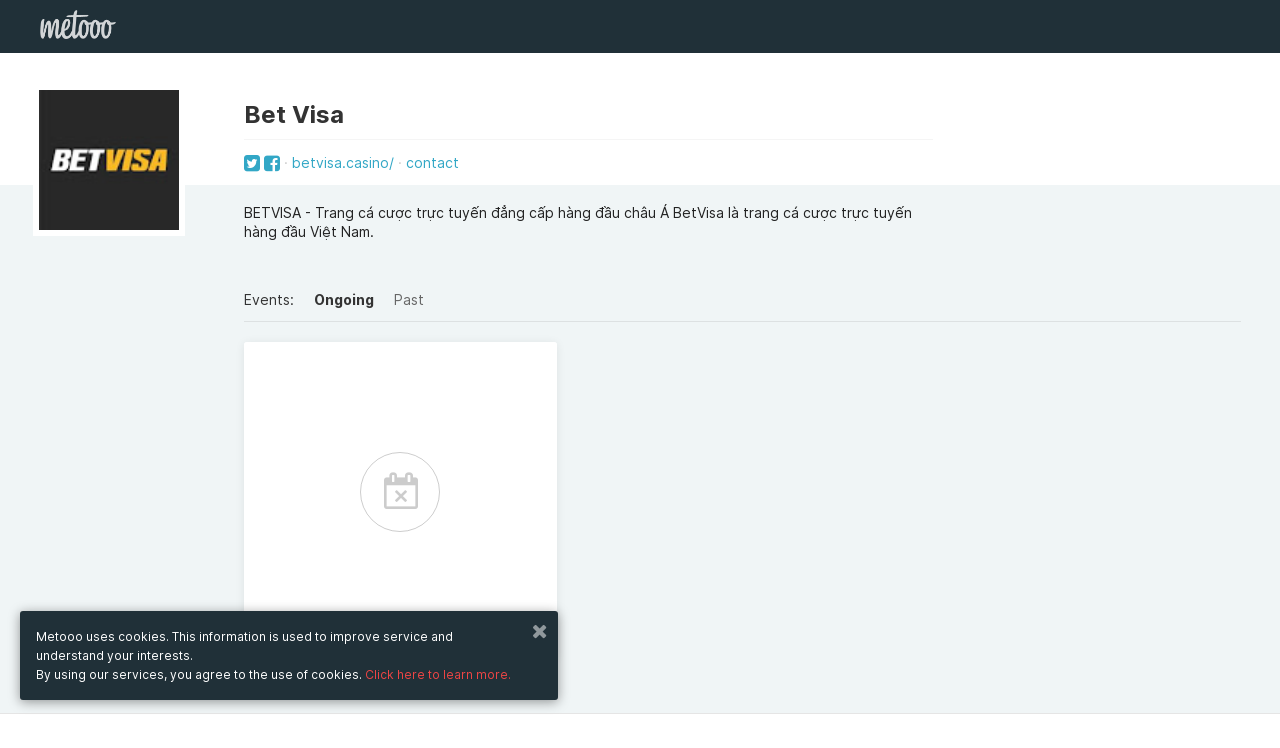

--- FILE ---
content_type: text/html; charset=UTF-8
request_url: https://www.metooo.io/u/betvisacasino
body_size: 23744
content:
<!doctype html>
<html class="no-js" lang="en" data-locale="en">
    <head>
        <meta http-equiv="Content-Type" content="text/html; charset=UTF-8" />
<meta name="Language" content="en" />
<meta name="viewport" content="width=device-width, initial-scale=1.0, maximum-scale=1.0, user-scalable=no" />
<meta property="og:description" content="BETVISA - Trang cá cược trực tuyến đẳng cấp hàng đầu châu Á BetVisa là trang cá cược trực tuyến hàng đầu Việt Nam. " />
<meta property="og:title" content="Bet Visa's events" />
<meta property="og:image" content="https://lh3.googleusercontent.com/a-/AFdZucpThYR76_akKcZzdjstllO1siZbIDkuRZzHSVqv=s96-c" />
<meta property="fb:app_id" content="1052647758229921" />        <title>Bet Visa's events</title>        <link href="https://maxcdn.bootstrapcdn.com/font-awesome/4.6.3/css/font-awesome.min.css" rel="stylesheet" type="text/css" />
<link href="/assets/build/common.min.css?01211" rel="stylesheet" type="text/css" />                    <script>
            (function (i, s, o, g, r, a, m) {
                i['GoogleAnalyticsObject'] = r;
                i[r] = i[r] || function () {
                    (i[r].q = i[r].q || []).push(arguments)
                }, i[r].l = 1 * new Date();
                a = s.createElement(o),
                        m = s.getElementsByTagName(o)[0];
                a.async = 1;
                a.src = g;
                m.parentNode.insertBefore(a, m)
            })(window, document, 'script', '//www.google-analytics.com/analytics.js', 'ga');
            ga('create', 'UA-9474931-8', 'auto');
            ga('send', 'pageview');
        </script>
            <!-- Facebook Pixel Code -->
<script>
!function(f,b,e,v,n,t,s)
{if(f.fbq)return;n=f.fbq=function(){n.callMethod?
n.callMethod.apply(n,arguments):n.queue.push(arguments)};
if(!f._fbq)f._fbq=n;n.push=n;n.loaded=!0;n.version='2.0';
n.queue=[];t=b.createElement(e);t.async=!0;
t.src=v;s=b.getElementsByTagName(e)[0];
s.parentNode.insertBefore(t,s)}(window, document,'script',
'https://connect.facebook.net/en_US/fbevents.js');
fbq('init', '1156023994535312');
fbq('track', 'PageView');
</script>
<noscript><img height="1" width="1" style="display:none"
src="https://www.facebook.com/tr?id=1156023994535312&ev=PageView&noscript=1"
/></noscript>
<!-- End Facebook Pixel Code -->        <link id="favicon" rel="shortcut icon" href="https://s3-eu-west-1.amazonaws.com/cdn.metooo.it/static/img/favicon-32.png" sizes="16x16 32x32 48x48" type="image/png" />
            </head>
    <body class="dash" id="">
        <div class="page-wrap">
        <header class="create" style="top:0;">
    <div class="row">
        <div class="large-12 columns">
                            <nav class="navbar">
                    <ul class="title"> 
                        <li class="name"> 
                            <a href="/" class="logo"></a>  
                        </li>
                    </ul> 
                                    </nav>
                    </div>
    </div>
</header>         <section class="userinfo relative">
    <div class="row">
        <div class="large-2 small-12 columns">
            <div class="cropimage">
                <img src="https://lh3.googleusercontent.com/a-/AFdZucpThYR76_akKcZzdjstllO1siZbIDkuRZzHSVqv=s96-c">
            </div>
        </div>
        <div class="large-7 small-12 end columns">
            <div class="title_links">
                <h2>Bet Visa                                                                                                        </h2>
                <span class="links">
                    <a class="sl_link" href="https://twitter.com/betvisacasino" target="_blank"><i class="fa fa-twitter-square fa-lg"></i></a>                    <a class="sl_link" href="https://facebook.com/Betvisacasino-107089822065043" target="_blank"><i class="fa fa-facebook-square fa-lg"></i></a>                    <a  data-tooltip title="https://betvisa.casino/" target="_blank" href="https://betvisa.casino/" rel="nofollow">betvisa.casino/</a>                    <a href="javascript:;"  data-reveal-id="contactModal">contact</a>
                </span>
            </div>
            <h3 class="bio">BETVISA - Trang cá cược trực tuyến đẳng cấp hàng đầu châu Á BetVisa là trang cá cược trực tuyến hàng đầu Việt Nam. </h3>        </div>
    </div>
</section>
<section class="dashboard color-2" id="showcase">
        <div class="row">
        <div id="view" class="large-10 large-offset-2 columns">
            <nav>
                <ul class="filters">
                    <li>Events:</li>
                    <li><a href="#" class="filter active" data-filter="present">Ongoing</a></li>
                    <li><a href="#" class="filter" data-filter="past">Past</a></li>
                </ul>
            </nav>
        </div>
    </div> 
    <div class="row explore">
        <div class="container large-offset-2" id="flyers_container" data-id="62c447a0d0ba621e98f398b3">
                <div class="mix large-4 medium-6 small-12 columns">
        <div class="panel">
            <div class="empty">
                <span>No events</span>
            </div>
        </div>
    </div>
        </div>
    </div>
    </section>
<div id="contactModal" class="reveal-modal medium" data-reveal aria-hidden="true" role="dialog">
    <div class="box-white-transp">
        <div class="left-banner pattern">
            <hr class="space">
            <hr class="space">
        </div>
        <div class="right-cont">
            <div class="row">
                <div class="large-12 columns">
                    <h3 class="xl lgt b line text-left">Contact</h3>
                    <form id="contact_form">
                        <input type="hidden" name="contact[user]" value="62c447a0d0ba621e98f398b3" />
                                                                            <label>Name</label>
                            <input type="text" name="contact[name]" placeholder="Name">
                            <label>Email address</label>
                            <input type="text" name="contact[email]" placeholder="me@example.com">
                                                <label>Message</label>
                        <textarea placeholder="Message" name="contact[body]"></textarea>
                        <button type="submit" class="button">send</button>
                        <div id="contact_response"></div>
                    </form>
                </div>
            </div>
        </div>
    </div>
    <a class="close-reveal-modal" aria-label="Chiudi"><i class="fa fa-times"></i></a>
</div>        </div>
        <footer class="new multicolumns pdn-tp-60 pdn-btm-0">
    <div class="row">
        <div class="medium-2 columns">
            <ul class="vertical">
                <li><strong class="txt-color-1">Metooo</strong></li>
                <li><a href="/pages/feat">How it works</a></li>
                <li><a href="/pages/create">Create your page</a></li>
                <li><a href="/pages/invite">Invite your contacts</a></li>
                <li><a href="/pages/sell">Sell your tickets</a></li>
                <li><a href="/pages/wall">Engage your guests</a></li>
            </ul>
        </div>
        <div class="medium-2 columns">
            <ul class="vertical">
                <li><strong class="txt-color-1">Use Metooo for</strong></li>
                <li><a href="/pages/fiere">Fairs and Business Events</a></li>
                <li><a href="/pages/conferenze">Conferences and Congresses</a></li>
                <li><a href="/pages/workshop">Workshop and Training Courses</a></li>
                <li><a href="/pages/cultura">Cultural Events</a></li>
                <li><a href="/pages/mostre">Showings and Exhibitions</a></li>
                <li><a href="/pages/intrattenimento">Entertainment</a></li>
                <li><a href="/pages/festival">Festivals and Concerts</a></li>
                <li><a href="/pages/noprofit">Non-profit Events</a></li>
                <li><a href="/pages/crowdfunding">Crowdfunding</a></li>
                <li><a href="/pages/sport">Sport Events</a></li>
            </ul>	
        </div>
        <div class="medium-2 columns">
            <ul class="vertical">
                <li><strong class="txt-color-1">Resources</strong></li>
                <li><a target="_blank" href="http://blog.metooo.it">Blog</a></li>
                <li>
                                            <a href="/cdn-cgi/l/email-protection#d7bfb2bba797bab2a3b8b8b8f9beb8">Help</a>
                                    </li>
                <li><a href="/presskit">Press Kit</a></li>
                <li><a href="/search">Explore events</a></li>
                <li><a href="/pages/privacy">Privacy Policy</a></li>
                <li><a href="/tos">Tos</a></li>
                <li><a href="/gdpr">GDPR</a></li>
            </ul>
        </div>
        <div class="right medium-4 columns">
            <ul class="social">
                <li><a href="https://facebook.com/wemetooo" target="_blank"><i class="fa fa-facebook"></i></a></li>                <li><a href="https://twitter.com/wemetooo" target="_blank"><i class="fa fa-twitter"></i></a></li>                <li><a href="https://instagram.com/wemetooo" target="_blank"><i class="fa fa-instagram"></i></a></li>                <li><a href="https://www.youtube.com/channel/UCQv6oxTkYcK4Cr9GAwdElIw" target="_blank"><i class="fa fa-youtube"></i></a></li>            </ul>
        </div>
        <hr class="space">
        <hr class="space">
        <hr class="space">
    </div>
    <div class="bg-color-2 pdn-tp-20 pdn-btm-20">
        <div class="row">
            <div class="columns medium-6">
                <hr class="space">
                <ul class="vertical">
                    <li><span class="txt-color-1">© Copyright 2013-2020 Metooo s.r.l.<br>P.Iva 07426331216</span></li>
                </ul>
            </div>
                <div class="right medium-3 medium-offset-3 columns">
        <label>Change country</label>
        <select data-geo>
            <option value="https://www.metooo.it/u/betvisacasino" >Italia</option>
            <option value="https://www.metooo.es/u/betvisacasino" >Spagna</option>
            <option value="https://www.metooo.co.uk/u/betvisacasino" >UK</option>
            <option value="https://www.metooo.com/u/betvisacasino" >USA</option>
            <option value="https://www.metooo.io/u/betvisacasino" selected>Global</option>
        </select>
    </div>
        </div>
    </div>
</footer>
            <div id="myModal" class="reveal-modal small" data-reveal>
        <div class="auth_dialog">
            <a class="close-reveal-modal"><i class="fa fa-times"></i></a>
                        <div id="recover" class="box-white-transp" data-panel-group="auth">
        <h4>Recover password</h4>
        <form id="recover_form" method="post">
            <label for="recover-email">
                <input id="recover-email" type="text" name="me[credential][email]" placeholder="your email address" />
            </label>
            <button class="block" type="submit">send</button>
        </form>
        <a href="javascript:;" data-panel-trigger data-panel-trigger-target="#login">
            <span class="small center underlined bluetext block">have an account? log in <i class="fa fa-arrow-right"></i></span>
        </a>
        <p class="feedback">If the email address you entered is the one you registered with, we will shortly send you an email with all the information to reset your password.</p>
    </div>
    <div id="login" class="box-white-transp" data-panel-group="auth">
        <h4>Log in</h4>
        <span id="login_error">
                    </span>
        <form id="login_form" method="post" action="/auth/login">
                        <label for="login-email">
                <input id="login-email" type="email" name="user[credential][email]" placeholder="your email address" />
            </label>
            <label for="login-password">
                <input id="login-password" type="password" name="user[credential][password]" placeholder="your password" />
            </label>
            <button class="block">log in</button>
        </form>
        <a href="javascript:;" data-panel-trigger data-panel-trigger-target="#recover">
            <span class="small center underlined bluetext block">password lost? recover <i class="fa fa-arrow-right"></i></span>
        </a>
                    </div>        </div>    
    </div>
            <div class="privacybottombar">
        <div class="col-c">
            <a class="close_privacy_bottom_bar" href="javascript:;"><i class="fa fa-times"></i></a>
            <p>Metooo uses cookies. This information is used to improve service and understand your interests.<br/>By using our services, you agree to the use of  cookies. <a href="/pages/privacy#13" data-offset="85">Click here to learn more.</a></p>
        </div>
    </div>
        <script data-cfasync="false" src="/cdn-cgi/scripts/5c5dd728/cloudflare-static/email-decode.min.js"></script><script type="text/javascript" src="/assets/build/common.min.js?01211"></script>
<script type="text/javascript" src="/assets/core/js/applications/public_dashboard.js?01211"></script>        <script type="text/javascript">
    I18n.registerMessages({"#":"#","%d minuti":"%d minutes","%s%d%s biglietti":"%s%d%s tickets","%s%d%s eventi nel gruppo":"%s%d%s events in the group","%s%d%s evento nel gruppo":"%s%d%s event in the group","%sArricchisci%s il tuo evento.<br\/>Aggiungi tutte le info che vuoi: inserisci una descrizione, un programma, una galleria di immagini, un video":"%sBuild up%s your event.<br\/>Add as many widgets as you want.","%sha iniziato a seguirti":"%sis now a follower","%sha pubblicato un contenuto sul wall":"%s published content on the wall","%sha pubblicato un evento":"%spublished an event","%ssi \u00e8 disiscritto dalle tue liste":"%sunsubscribed from your contact lists","%ssi \u00e8 iscritto ad una lista d'attesa":"%ssubscribed to a waiting list","%sti ha inviato un messaggio":"%ssent you a message","+ iva":"+ vat","404, pagina non trovata":"404, page not found","A breve riceverai un email con la fattura della tua sottoscrizione. Da quel momento il periodo di prova sar\u00e0 terminato e potrai utilizzare i tuoi inviti mensili.":"Soon you will receive an email with the invoice of your subscription. From that moment the trial period will be over and you can use your monthly invitations.","A pagamento":"Priced Ticket","A piedi":"On foot","Abilita conferma email":"Enable email confirmation","Abilita la lista d'attesa":"Enable waiting list","Abilita wall":"Enable Wall","Accedi":"Log in","Accedi a Zoom e associa un meeting":"Connect to Zoom and link a meeting","Accedi con":"Log in with","Acconsenti alla ricezione di comunicazioni di marketing da %s.":"Consent to receive marketing communications from %s.","Account Paypal":"Paypal Account","Account Stripe":"Stripe Account","Aggancia":"Bind","Aggiorna":"Update","Aggiorna dati di fatturazione":"Update billing information","Aggiorna i dati della carta":"Update credit card information","Aggiungi":"Add","Aggiungi biglietto":"Add a ticket","Aggiungi codice sconto":"Add a discount code","Aggiungi collaboratore":"Add co-worker","Aggiungi contenuto":"Add content","Aggiungi foto":"Add a picture","Aggiungi logo (opzionale)":"Upload logo (optional)","Aggiungi modulo d'ordine":"Add an order form","Aggiungi nuova voce":"Add new entry","Aggiungi organizzatore":"Add an organizer","Aggiungi profilo fatturazione":"Add billing profile","Aggiungi tassa":"Add tax","Aggiungi un'altra opzione":"Add another option","Aggiungi una descrizione del tuo evento.":"Add a description of your event.","Aggiungi uno o pi&ugrave; tag (gig, the killers)":"Add one or more tags (gig, the killers)","Ago":"Aug","Agosto":"August","Al":"to","Al completamento di un ordine, inserisci i partecipanti in una lista contatti:":"Upon order completion, add attendees to a contact list:","Al momento non ci sono contenuti da visualizzare.":"No contents to show at the moment.","Aliquota":"Tax Rate","Altri eventi":"Other events","Altri form":"Other forms","Anno":"Year","Annulla":"Cancel","Annulla biglietto":"Cancel ticket","Annullerai la tua sottoscrizione":"You are deleting your subscription","Aperto":"Opened","Approva":"Approve","Approva ordine":"Approve order","Approvato":"Approved","Apr":"Apr","Aprile":"April","Associa":"Bind","Associa profilo":"Bind profile","Associa un profilo di fatturazione":"Choose an invoice profile","Attenzione, questo evento \u00e8 privato!":"Private event","Azienda":"Company","Azioni":"Actions","Bacheca":"Dashboard","Badge":"Badge","Benvenuto su Metooo":"Welcome to Metooo","Biglietti":"Tickets","Biglietti creati":"Tickets","Biglietti esauriti":"Sold out","Biglietti venduti":"Sold tickets","Biglietto":"Ticket","Biglietto visibile":"Ticket visibility","Bordo del logo":"Logo border","Bozza":"Draft","Bozze":"Drafts","Buon lavoro con %s":"Wish you the best with %s","C.A.P.":"Zip Code","CERCA":"SEARCH","CONDIVIDI":"SHARE","Cambia":"Change","Cambia Stile":"Change Style","Cambia URL":"Change url","Cambia paese":"Change country","Campo obbligatorio.":"Required field.","Cancella":"Remove","Cancella sottoscrizione":"Cancel subscription","Cancellato":"Cancelled","Cancellazione ordine":"Cancel order","Cannot determine address at this location.":"Address not found","Carica altre immagini.":"Load more images.","Carica altri ordini":"Load more orders","Carica altri webinar":"Load more","Carica logo":"Upload logo","Carica meeting Zoom":"Load Zoom meetings","Carta di credito":"Credit Card","Carta rifiutata":"Card declined","Casella di testo":"Text field","Categoria":"Category","Categorie di eventi":"Event categories","Cerca":"Search","Cerca altri eventi":"Search more events","Cerca amici":"Find friends","Cerca contatti":"Search contacts","Cerca evento":"Search events","Cerca immagini su %s":"Search images on %s","Cerca invitati":"Search invitations","Cerca...":"Search...","Check-in":"Check-in","Chi pu\u00f2 vedere questo evento?":"Who can see this event?","Chiudi":"Close","Chiudi Wall":"Close Wall","Ciao! Sei stato invitato all'evento %s":"Hi! You've been invited to attend %s","Citt\u00e0":"City","Clicca qui":"Click here","Clicca qui per accedere al meeting":"Click here to attend the meeting","Clicca qui per annullare l'operazione":"Click here to cancel","Clicca su \"Add to ZOOM\" ed avrai terminato la connessione di Metooo a Zoom.<br>Potrai immediatamente gestire da Metooo i tuoi meeting online su Zoom.":"Click on \"Add to Zoom\" and you will have finished connecting Metooo to Zoom.<br>Immediately manage your online meetings on Zoom from Metooo.","Cliccando sul pulsante \"Continua\" verrai indirizzato sul sito di Paypal per completare l'autorizzazione":"By clicking on the \"Continue\" button you'll be redirected to the Paypal site to complete the authorization process.","Click":"Click","Code":"Code","Codice":"Code","Codice destinatario":"Destination code","Codice promozionale":"Promo code","Codice sconto":"Discount code","Codice transazione %s":"%s transaction code","Cognome":"Surname","Collaboratori":"Co-workers","Collegati a %s":"Create an account or sign in on %s","Come funziona":"How it works","Commissioni":"Fees","Commissioni %s":"%s's fees","Completa la creazione del tuo evento":"Complete the creation of your event","Componi il tuo modulo d'ordine":"Compose your order form","Composto":"Compound","Con Metooo \u00e8 semplice promuovere il tuo evento! Accedendo al tuo account di Facebook, puoi esportarlo e invitare i tuoi amici con pochissimi click.":"Metooo makes it easy to promote your event. By logging into your Facebook account, you can easily export it and invite your friends.","Con i badge puoi fare questo, questo e quest'altro. Ma puoi sbloccarli solo passando a metooo Pro. Che aspetti?":"With Metooo you can create personalized badges for your guests, with your own graphics and the information you want. You can unlock the function by switching to Metooo PRO. What are you waiting for?","Con mezzi pubblici":"Public transport","Condividi con gli amici":"Share your event","Conferenze e Congressi":"Conferences and Congresses","Conferma":"Confirm","Conferma di accettare i <a href=\"%s\" target=\"_blank\">termini di servizio<\/a> e l'<a href=\"%s\" target=\"_blank\">informativa sulla privacy<\/a> di %s":"By signing up, you agree to the <a href=\"%s\" target=\"_blank\">terms of service<\/a> and the <a href=\"%s\" target=\"_blank\">privacy policy<\/a> of %s","Conferma indirizzo email":"Confirm email address","Conferma password":"Recovery password","Connect with Paypal":"Connect with Paypal","Connect with Stripe":"Connect with Stripe","Connessione a Zoom riuscita!":"Connection to Zoom successful!","Connetti Zoom a Metooo":"Connect Zoom to Metooo","Connetti almeno uno tra Paypal e Stripe":"Connect at least one","Consenti agli acquirenti di intestare i biglietti alla stessa persona":"Allow attendees to use the same data for each order","Contatta l'organizzatore":"Contact the organizer","Contatti":"Contacts","Contatti aggiunti":"Added contacts","Contatti rimossi":"Unsubscribers","Continua":"Continue","Controlla che sia tutto a posto.":"Check that everything is OK","Controlla il prezzo del biglietto.":"Check the ticket price.","Controlla la quantit\u00e0 del biglietto.":"Check the ticket availability.","Controlla questo campo.":"Check this field","Copia":"Copy","Copia in":"Copy in","Crea il tuo evento.":"Plan your event now. It\u2019s free.","Crea la tua pagina":"Create your page","Crea meeting":"Create meeting","Crea un modulo d'ordine":"Create an order form","Crea un nuovo gruppo":"Create a new group","Crea una lista":"Create a contact list","Crea, Promuovi e Gestisci i tuoi eventi con %s":"Build, Share and Boost your Events with %s","Creato con %s%s%s da:":"Made with %s%s%s by:","Creato il":"Created on","Crowdfunding":"Crowdfunding","Cultura":"Cultural Events","D'ora in poi non riceverai pi\u00f9 comunicazioni dall'utente %s":"From now on you will not receive communications from the user %s","DATA":"DATE","DOWNLOAD":"DOWNLOAD","Dai un nome al modulo d'ordine":"Give a name to the order form","Dai un sottotitolo al tuo evento":"Enter your event subtitle","Dai un sottotitolo al tuo gruppo":"Enter the subtitle of the group","Dal":"from","Data":"Date","Data di inizio":"Start date","Data di scadenza":"Expiration date","Dati Partecipante":"Attendee data","Dati anagrafici":"Personal data","Dati di fatturazione":"Invoice data","Dati fatturazione":"Billing information","Dati ordine %s di %s":"Order data %s of %s","Dato non disponibile":"Data not available","Decidi il tempo che il partecipante ha a disposizione per completare l'ordine":"Decide on the time the participant has available to complete the order","Definisci il formato per la numerazione delle fatture.":"Invoice number format","Definisci il formato per la numerazione delle note di credito.":"Credit note number format","Descrizione":"Description","Deseleziona le date":"Deselect date","Deseleziona tutti":"Unselect all","Desideri non ricevere pi\u00f9 comunicazioni da quest'utente?":"Do you want to stop receiving communications from this user?","Dettaglio ordine":"Order detail","Dic":"Dec","Dicembre":"December","Dimensioni":"Size","Dimensioni consigliate 720x200 px":"Reccomended size 720x200 px","Directory eventi locali":"Local events directory","Disabilitato":"Disabilitato","Disiscriviti":"Unsubscribe","Disiscrizione avvenuta con successo":"The unsubscribe process has been completed successfully","Disiscrizioni":"Unsubscribers","Dissocia":"Unbind","Do":"Su","Dom":"Sun","Domenica":"Sunday","Donazione":"Donation","Dove":"Where","Download fattura":"Download invoice","Duplica":"Duplicate","Durante il periodo di prova gli inviti mensili disponibili sono %d. Vuoi usare subito i %s inviti mensili inclusi in %s? Termina adesso il periodo di prova e potrai usarli immediatamente.":"During the trial period the monthly invitations available are %d. Do you want to use immediately the %s monthly invitations included in %s? End the trial period now and you can use them immediately","Ehi, non hai ancora nessuna lista!":"No contact lists","Ehi, questo \u00e8 il link al tuo":"This is your event's link on facebook","Elimina":"Delete","Elimina account":"Erase account","Elimina indirizzo":"Remove address","Elimina invito":"Delete invitation","Eliminati":"Cancelled","Eliminato":"Deleted","Eliminazione account":"Account cancellation","Email":"E-Mail","Email di conferma ordine":"Order confirmation email","Email o password errata. Prova di nuovo.":"Wrong email or password. Try again.","Embed":"Embed","Emetti fattura":"Issue an invoice","Emissione automatica":"Automatic emission","Errore.":"Error.","Esempio : &#123;&#123;number&#125;&#125;\/&#123;&#123;year&#125;&#125;":"Example: &#123;&#123;number&#125;&#125;\/&#123;&#123;year&#125;&#125;","Esempio : IVA":"Example: VAT","Esito":"Result","Esplora eventi":"Explore events","Esporta":"Export","Esporta su Facebook":"Export on Facebook","Eventi":"Events","Eventi a %s":"Events in %s","Eventi completati":"Past events","Eventi creati":"Your events on Metooo","Eventi in %s":"Events in %s","Eventi in %s a %s":"Events in %s in %s","Eventi in corso":"Ongoing events","Evento":"Event","Evento concluso":"Ended event","FANTASTICO!":"GREAT!","FATTO!":"DONE!","Facebook Pixel Id":"Facebook Pixel Id","Fattura":"Invoice","Fatturazione":"Billing","Fatturazione attendee":"Guest invoicing","Fatturazione elettronica":"Electronic invoice","Feb":"Feb","Febbraio":"February","Festival e Concerti":"Festivals and Concerts","Fiere e Business":"Fairs and Business Events","Filtro dell'immagine di sfondo":"Background overlay","Fine":"End","Fine vendita":"Ticket sales end","Finito!":"Finished!","Forma":"Frame","Formato numerazione delle fatture":"Number type of invoices","Formato numerazione delle note di credito":"Number type of credit notes","Formato ora":"Time format","Galleria di immagini":"Image gallery","Gateway pagamento":"Payment gateway","Gen":"Jan","Gennaio":"January","Gi":"Th","Gio":"Thu","Gioved&#236":"Thursday","Giu":"Jun","Giugno":"June","Gli eventi di %s":"%s's events","Gli eventi di questo organizzatore non sono visibili pubblicamente.":"This organizer's events are not publicly visible.","Gli eventi privati non saranno mai visualizzati":"Private events will never be displayed","Gratis":"Free","Gratuito":"Free","Gruppi di eventi":"Event groups","Guarda alcuni %seventi%s in corso. Per una ricerca avanzata scarica l'app Metooo FAN per %s e %s":"Take a tour on some ongoing %sevents%s. Search all the events with the app Metooo FAN for %s and %s","Guarda alcuni degli %seventi%s in corso.":"Look at some of our ongoing %sevents%s","Hai eliminato l'evento:":"You removed event:","Hai raggiunto il limite mensile %s di inviti":"You reached the monthly limit of %s invitations","Hai raggiunto il limite mensile di inviti.":"You reached your invitation monthly limit","Ho pubblicato un nuovo evento!":"I published a new event!","I biglietti sono esauriti, ma puoi provare ad iscriverti alla lista d'attesa.":"Tickets are sold out, but you can try to subscribe to the waiting list.","I campi contrassegnati con":"Fields with","I migliori scelti dal team.":"The best events, chosen by the team.","I prossimi eventi in %s":"Upcoming events in %s","I tuoi ticket":"Your tickets","ID ordine":"Order ID","IN PRIMO PIANO":"FEATURED","INIZIA ORA":"LET'S START","INTERVALLO":"INTERVAL","INVIA MAIL":"SEND EMAIL","INVITA I TUOI AMICI":"INVITE YOUR FRIENDS","Il":"On","Il login con %s non \u00e8 andato a buon fine. Probabilmente a causa di impostazioni della privacy troppo restrittve. Riprova con un altro account.":"Login with %s failed. Please retry with another account.","Il nostro sito web utilizza cookies per fornire il Servizio. Queste informazioni servono per migliorare il Servizio e comprendere i tuoi interessi.<br\/>Usando il nostro sito web, tu accetti l'utilizzo dei cookies.":"Metooo uses cookies. This information is used to improve service and understand your interests.<br\/>By using our services, you agree to the use of  cookies.","Il prezzo si intende %stasse%s escluse.":"%sTaxes%s excluded.","Il prezzo si intende %stasse%s incluse.":"%sTaxes%s included.","Il rimborso non \u00e8 andato a buon fine. Controlla di avere sufficiente credito o di non aver gi\u00e0 provveduto al rimborso dal sito di %s.":"Refund was not successful. Please check you have enough credit or have already refunded the ticket from %s's site.","Il titolo del gruppo \u00e8 obbligatorio":"The group title is mandatory","Il tuo account non pu\u00f2 essere eliminato autonomamente. %sContattaci%s":"Your account can not be deleted by yourself. %sAsk us%s","Il tuo account \u00e8 in attesa di attivazione":"Welcome to the new Beta! Thank you for your interest, in a few days you will get the green light! We can't wait to hear your feedback!","Il tuo evento non \u00e8 pi\u00f9 pubblicato!":"Your event is no longer published!","Il tuo evento non \u00e8 pubblicato":"Your event is not published.","Il tuo evento \u00e8 pubblicato":"Your event is published.","Il tuo invito \u00e8 stato inviato":"Your invitation is on the way","Il tuo invito \u00e8 stato parzialmente inviato":"Your invitations have been partially sent","Il tuo modulo d'ordine \u00e8 vuoto":"Order form is empty","Il tuo profilo":"Your profile","Il valore non corrisponde.":"Data is incorrect","Il wall dell'evento \u00e8 privato":"event wall is private","Il wall permette ai partecipanti del tuo evento di scrivere un commento o pubblicare foto.":"The event Wall is the place where you or your attendees can write comments or publish photos.","Illimitati biglietti gratuiti e inviti, White label, Statistiche":"Invoicing, groups of events, waiting lists","Immagine":"Imagine","Immagine casuale":"Random image","Immagine copertina":"Image cover","Imponibile":"Taxable income","Importa":"Import","Importa da %s":"Import from %s","Importa i contatti da Mailchimp":"Import contacts from Mailchimp","Importa i tuoi eventi di Facebook":"Import your Facebook events","Importato da %s":"Imported from %s","Importazione evento":"Event migration","Importazione evento avvenuta con successo":"Event migration successful","Imposta":"Set","Imposta disponibilit\u00e0":"Set availability","Imposta meeting":"Set meeting","Imposta minimo":"Set minimum price","Imposta nuova password":"New password","Imposta opzioni di pagamento":"Bind a billing profile","Imposta prezzo":"Set price","Imposta privacy":"Privacy","Imposta un limite massimo di biglietti acquistabili":"Set a maximum limit on tickets that can be purchased","Impostazioni":"Settings","Impostazioni aggiuntive":"Additional settings","Impostazioni pdf":"Pdf settings","In attesa di approvazione":"Pending approval","In auto":"By car","In bici":"By bike","In fase di acquisto\/registrazione sono richiesti automaticamente Nome, Cognome e Email dei tuoi utenti.<br\/>Se necessiti di raccogliere pi\u00f9 informazioni aggancia un modulo d'ordine a questo biglietto.":"During the purchase \/ registration fase of your attendees, First name , Last name and Email are always automatically prompted.<br\/>If you need to collect more information add an order form to this ticket.","In fase di acquisto\/registrazione sono richiesti automaticamente Nome, Cognome e Email dei tuoi utenti.<br>Se hai bisogno di richiedere pi\u00f9 informazioni ai tuoi utenti, qui puoi creare un modulo d'ordine e scegliere tra varie tipologie di domanda.":"During the purchase \/ registration fase of your attendees, First name , Last name and Email are always automatically prompted.<br>If you need to request more information to your attendees you can create an order form and choose from a variety of questions.","In vendita tra:":"Available in:","Incorpora biglietti sul tuo sito":"Embed tickets on your site","Incorpora gli eventi sul tuo sito":"Embed events on your site","Indica almeno almeno uno tra PEC e Codice Destinatario":"Insert at least one","Indica un'email o seleziona una lista contatti":"Enter an email address or select a contact list","Indicazioni":"Directions","Indietro":"Back","Indirizzo":"Address","Indirizzo email":"Email address","Indirizzo email gi\u00e0 esis... ehi ma aspetta! Io ti conosco!!! Tu sei un utente del \"vecchio\" Metooo! Un' email con l'invito per te era gi\u00e0 in programma!":"Sorry! This email address already exists... If you are a member of the  \"old \" Metooo! An e-mail invitation for you has already been planned!","Indirizzo email gi\u00e0 esistente.":"This email address already exists.","Indirizzo email gi\u00e0 utilizzato":"Email already in use","Info":"Info","Informazioni aggiuntive":"Additonal info","Informazioni incomplete sul biglietto":"Ticket information is incomplete","Informazioni incomplete sul codice sconto":"Discount code information is incomplete","Informazioni sull'evento e sui biglietti":"Find event and ticket information.","Inizia il periodo di prova":"Start the trial period","Inizio":"Start","Inizio vendita":"Ticket sales start","Inoltre avrai la possibilit\u00e0 di interagire con %sil wall%s dell'evento.":"Moreover, you will be able to publish contents on the event %swall%s.","Inserisci almeno {0} caratteri.":"Add {0} characters.","Inserisci codice ticket":"Enter ticket code","Inserisci didascalia":"Add label","Inserisci il titolo del tuo biglietto":"Enter your ticket  title","Inserisci il titolo della domanda":"Enter the title of the question","Inserisci indirizzo email":"Add your email address","Inserisci la data dell'evento":"Edit event date","Inserisci mail":"Add email","Inserisci nome":"Add name","Inserisci solo numeri.":"Add just numbers","Inserisci testo":"Add text","Inserisci testo opzionale":"Add optional text","Inserisci titolo":"Add title","Inserisci un indirizzo email valido.":"Insert a valid email address.","Inserisci un indirizzo web valido.":"Enter a valid web url","Inserisci un numero di carta di credito valido.":"Add a valid credit card","Inserisci un numero valido.":"Add a valid number","Inserisci un suggerimento":"Write a placeholder","Inserisci un valore compreso tra {0} e {1} caratteri.":"Insert  a value between {0} and {1}","Inserisci un valore compreso tra {0} e {1}.":"Insert  a value between {0} and {1}","Inserisci un valore con un&apos;estensione valida.":"Add a file with the right extension.","Inserisci un valore maggiore o uguale a {0}.":"Insert a value greater or equal than {0}.","Inserisci un valore minore o uguale a {0}.":"Insert a value lower or equal than {0}.","Inserisci una breve descrizione (facoltativa)":"Enter a brief description (optional)","Inserisci una data valida (ISO).":"Add a valid date","Inserisci una data valida.":"Add a valid date","Inserisci una descrizione dell'evento":"Enter a description of the event","Intestatario":"Holder","Intrattenimento":"Entertainment","Invia email!":"Send email!","Invio email disabilitato.":"Email invitations have been disabled.","Invita Amici":"Load Facebook friends","Invita collaboratore":"Invite co-worker","Invita i contatti":"Invite your contacts","Invita per email":"Invite by email","Invita!":"Invite!","Invitati":"Invited","Inviti":"Invitations","Iscrivendoti, confermi di accettare i %1$stermini di servizio e l'informativa sulla privacy%2$s di %3$s e acconsenti alla ricezione di comunicazioni di marketing da %3$s.":"By signing up, you agree to %3$s's %1$sterms of service and privacy policy%2$s and consent to receive marketing communications from %3$s.","Iscriviti":"Subscribe","Iscriviti a Metooo. \u00c8 gratis, \u00e8 efficace, \u00e8 semplice da usare":"Sign up on Metooo. It's free, it's effective, it's simple to use.","Iscriviti alla lista d'attesa":"Subscribe to the waiting list","Iscrizione completata":"Registration completed","L'abbonamento a Metooo pu\u00f2 essere disdetto in qualsiasi momento, senza costi aggiuntivi.":"The subscription to Metooo can be canceled at any time, without additional costs.","L'email dell'event planner":"Event planner email","L'indirizzo non \u00e8 stato riconosciuto, prova a reinserirlo.":"The event address has not been recognized, try to write it again.","LISTE":"CONTACTS","La conferma di questo ordine verr\u00e0 inviata all'indirizzo email che indicherai di seguito. Assicurati di scriverlo correttamente.":"Order confirmation will be sent to the email address you enter below. Make sure to write it correctly.","La conferma verr\u00e0 inviata all'indirizzo email che indicherai di seguito. Assicurati di scriverlo correttamente.":"Email confirmation will be sent to the email address you enter below. Make sure to write it correctly.","La data di inizio meeting sar\u00e0 uguale alla data di inizio dell'evento:":"Meeting start date will be the same as the event start date:","La lista \u00e8 vuota":"The list is empty","La pagina non \u00e8 stata ancora salvata, inserisci titolo e date dell'evento.":"Page has not been saved yet. Enter event title and dates.","La pagina si salva automaticamente all'inserimento del titolo":"The page is automatically saved when the title is added","La pagina si salva automaticamente all'inserimento del titolo e della data":"Remember to fill event's title and date","La tua email":"Your email","La tua password \u00e8 stata salvata con successo":"Password saved","La tua sottoscrizione rester\u00e0 valida fino al %s.":"Your subscription expires on %s.","La tua sottoscrizione scade il %s e sar\u00e0 rinnovata automaticamente.":"Your subscription expires on %s and will be renewed automatically.","La tua sottoscrizione \u00e8 stata annullata e rester\u00e0 valida fino al %s.":"Your subscription has been canceled and will remain valid until %s.","Lascia vuoto per auto-generarla":"Leave blank to autogenerate","Le liste d'attesa ti permettono di fare questo, questo e quest'altro. Ma puoi sbloccarle solo passando a metooo Pro. Che aspetti?":"Waiting lists allow you to manage reservations in a selective way and even sell overbooked. You can unlock them by switching to Metooo PRO. What are you waiting for?","Le tue sottoscrizioni":"Your subscriptions","Letti":"Read","Limita gli acquisti per email":"Limit purchases by email","Limita gli ordini ad un unica tipologia di ticket":"Limit orders to a single ticket kind","Limite raggiunto per questo indirizzo email.":"Limit reached for this email address.","Lista d'attesa":"Waiting list","Lista eliminata.":"Contact list removed","Lista inviti":"Invitations list","Lista meeting":"Meeting list","Lista partecipanti":"Attendees","Lista ticket":"Ticket list","Liste Contatti":"Contact lists","Liste contatti":"Contact lists","Localit\u00e0":"Locality","Logo fattura":"Invoice Logo","Lu":"Mo","Lug":"Jul","Luglio":"July","Lun":"Mon","Luned&#236":"Monday","Luogo":"Location","MODIFICA INFO EVENTO":"EDIT EVENT INFO","MOSTRA FILTRI":"SHOW FILTER","Ma":"Tu","Mag":"May","Maggio":"May","Mar":"Mar","Marted&#236":"Tuesday","Marzo":"March","Me":"We","Meeting collegato":"Linked meeting","Meeting password":"Meeting password","Men\u00f9 a discesa":"Dropdown","Mer":"Wed","Merchandise":"Merchandise","Merchandising":"Merchandising","Mercoled&#236":"Wednesday","Messaggio":"Message","Messaggio di conferma ordine":"Order confirmation message","Metodo di pagamento":"Payment method","Metooo - Crea, gestisci, pubblica e racconta il tuo evento":"Metooo - Build, Boost, Sell Tickets and Manage all around your event like a PRO","Metooo offre agli oganizzatori di eventi anche la soluzione Pro":"Metooo is also available as PRO plan","Mittente":"Sender","Modifica":"Edit","Modifica account":"Change account","Modifica dati":"Edit","Modifica dati fattura":"Update invoice data","Modifica fattura":"Edit invoice","Modifica info Evento":"Event Options","Modifica numero":"Change overall number","Modifica numero nell'anno":"Change number in year","Modifica organizzatore":"Edit organization","Moduli d'ordine":"Order forms","Modulo d'ordine":"Order form","Modulo d'ordine attuale":"Current order form","Modulo d'ordine eliminato.":"Order form succesfully deleted.","Mostra gli eventi nella pagina del tuo profilo personale":"Show events in your personal profile page","Mostra gli eventi nella pagina dell'organizzatore":"Show events in the organizer's page","Mostra il numero del biglietto":"Show ticket number","Mostra prezzi senza tasse":"Show prices tax excluded","Mostre e rassegne":"Showings and Exhibitions","Motivazione":"Reason","NASCONDI FILTRI":"HIDE FILTER","NUMERO":"NUMBER","Nazione":"Country","Nessun evento da importare.":"No events to import.","Nessun limite":"No limit","Nessun mittente valido a cui inviare l'invito.":"No valid user to send the invitation to","Nessun risultato":"No results","Nessun risultato.":"No results.","Nessuna lista da importare.":"No list to import.","Nessuna tassa":"No taxes","Nessuno":"None","Newsletter":"Newsletter","No":"No","Nome":"Name","Nome Azienda":"First name and Last name or Company","Nome Evento":"Event name","Nome Organizzatore":"Organizer Name","Nome Tassa":"Tax Name","Nome del ticket":"Ticket name","Nome lista":"List name","Non aperto":"Not opened","Non ci sono eventi":"No events","Non hai indicato il luogo in cui si tiene l'evento":"You did not set the event location","Non inserire pi&ugrave; di {0} caratteri.":"No more than {0} chars.","Non puoi pubblicare questo evento.":"You cannot publish this event.","Non puoi pubblicare un evento senza %sbiglietti validi%s":"You cannot publish an event without %svalid tickets%s","Non puoi rimuovere un profilo di fatturazione legato ad un evento pubblicato.":"You can not remove a billing profile linked to a published event.","Non visualizzato":"Not viewed","Non \u00e8 un evento online?":"Is it a physical event?","Non-profit":"Non-profit Events","Nov":"Nov","Novembre":"November","Numero":"Number","Numero fattura":"Invoice number","Numero nell'anno":"Number in year","Nuova fattura":"New invoice","Nuova lista":"New list","Nuovo evento":"New event","Nuovo gruppo":"New group","Nuovo invito":"New invitation","Nuovo meeting":"New meeting","OGGI":"TODAY","OK":"OK","OPZIONI TICKET":"TICKET OPTIONS","Oggetto":"Subject","Oggi":"Today","Ok":"Ok","Oops! Tu non dovresti essere qui :O":"This page does not exist or is no longer available. Sorry! :O","Ops...c'\u00e8 un problema con l'account Paypal associato a questo evento e abbiamo provveduto ad avvisare l'organizzatore. Riprova pi\u00f9 tardi.":"Ops...there's a problem with the Paypal account associated to this event and we have taken steps to notify the organizer. Please, try again later.","Opzione":"Option","Opzioni":"Options","Opzioni globali":"Global options","Ora l'evento \u00e8 associato al dominio %s":"Your event is now hosted on %s","Ora potrai gestire i tuoi meeting online su Zoom tramite Metooo:":"Now you can manage your online meetings on Zoom through Metooo:","Ora puoi %smandare inviti%s tramite email":"Now you can %sinvite%s people by email","Ora puoi cambiare l'%sindirizzo web%s della tua pagina evento":"Now you can change your %sevent url%s","Ordine":"Order","Ordine completato":"Order completed.","Ordini":"Orders","Organizzatore":"Organizer","Organizzatore eliminato.":"Organizer deleted.","Ott":"Oct","Ottobre":"October","P. IVA":"Tax Identification Number or VAT Number","PEC":"PEC","PIANO":"PLAN","PREZZO":"PRICE","PROCEDI":"CONTINUE","Paga":"Pay","Paga con carta di credito":"Pay with credit card","Pagamento":"Payment","Pagamento offline":"Offline payment","Parteciper\u00f2 a questo evento":"I will attend this event","Passa a %s":"Upgrade to %s","Passa a Metooo Pro":"Upgrade to Metooo PRO","Passa a Pro":"Upgrade to PRO","Password":"Password","Per gli ordini pagati con Paypal potrebbe essere necessario attendere qualche minuto.":"For orders paid through Paypal you may have to wait a few minutes.","Per procedere con il rimborso \u00e8 necessario concedere l'autorizzazione su Paypal":"In order to proceed with the refund you need to grant authorizations on Paypal","Per proseguire ecc. ecc.":"To go on etc. etc.","Per visualizzare i contenuti del wall \u00e8 necessaria la registrazione all'evento.":"Event registration is required to see the wall of this event.","Personalizza il messaggio dell'email che arriver\u00e0 ai partecipanti":"Customize the email message that will arrive to your guests","Piano attuale":"Current plan","Posiziona immagine di sfondo":"Background image position","Posiziona questo codice nel punto in cui vuoi che appaiano gli eventi.":"Copy the code below and paste it into your webpage where you'd like your events to appear.","Potrai scaricare i tuoi ticket dal tuo account o visualizzarli all'interno dell'app %sMetooo Event Fan%s":"You will be able to download your tickets from your account and see them in the %sMetooo Event Fan%s app.","Prec":"Prev","Preview":"Preview","Prezzo":"Price","Prezzo intero":"Full price","Prezzo unitario":"Price","Privacy":"Privacy","Privacy wall":"Wall privacy","Privata":"Private","Procedi":"Continue","Profili fatturazione":"Billing profiles","Profilo":"Profile","Profilo associato":"Binded profile","Profilo di fatturazione":"Invoice profile","Profilo facebook":"Facebook profile","Profilo fatturazione":"Billing Profile","Profilo twitter":"Twitter profile","Proseguendo, confermo di accettare i %1$stermini di servizio e l'informativa sulla privacy%2$s di %3$s.":"By continuing, I acknowledge that I have read and agree with the %3$s %1$sterms of service and privacy policy%2$s.","Prossimi webinar":"Upcoming meetings","Province italiane":"Italian provinces","Provincia":"State \/ Province","Pubblica, visibile a tutti":"Public, everyone can see","Pubblicati":"Published","Pubblicato":"Published","Published":"Published","Publishing...":"Publishing...","Puoi annullare l'abbonamento a %s in qualsiasi momento dalla\u00a0pagina dell'%saccount%s":"It\u2019s possible to cancel the %s subscription at any time from the %saccount%s page","Puoi collegare  in un attimo il tuo account Zoom a Metooo e gestire i tuoi meeting online nel modo pi\u00f9 semplice, efficace e completo:":"You can connect your Zoom account to Metooo, in only two steps, to manage your online meetings in the simplest, most effective and complete way ever:","Puoi legare i tuoi moduli d'ordine ad uno o pi\u00f9 biglietti.":"You can bind your order forms to one or more tickets.","Puoi scegliere se inviare l'email a un singolo utente o ad una lista di persone":"You can choose to send the email to a single user or to a contact list","QUESTA SETTIMANA":"THIS WEEK","QUESTO MESE":"THIS MONTH","Quando":"When","Quantit\u00e0":"Quantity","Quantit\u00e0 acquistabile":"Quantity per order","Quantit\u00e0 disponibile":"Available quantity","Quantit\u00e0: %s%d%s":"Quantity: %s%d%s","Quanto costa":"Pricing","Quanto ricever\u00f2?":"How much will I receive?","Questionario":"Survey","Questo evento si \u00e8 concluso il %s":"This event ended on %s","Questo evento \u00e8 parte dei gruppi":"This event is part of the groups","Questo evento \u00e8 parte del gruppo":"This event is part of the group","Questo mese hai mandato %s inviti":"%s invitations sent this month","Questo organizzatore \u00e8 attualmente associato all'evento.":"This organizer is currently binded to the event.","Questo profilo di fatturazione \u00e8 attualmente associato all'evento.":"This billing profile is currently binded to the event.","Questo ticket non ha ordini e verr\u00e0 eliminato definitivamente. Sei sicuro?":"This ticket has no orders e will be deleted permanently. Are you sure?","Racconta il tuo evento":"Engage your guests","Re-invia fattura":"Re-send invoice","Reason":"Reason","Recupera!":"Recovery password","Regioni italiane":"Italian regions","Registrati":"Register","Registrati!":"Register!","Regola opacit\u00e0":"Adjust opacity","Reset":"Reset","Restano":"Remain","Restano %d di %d inviti fino al %s":"%d of %d invites left until %s","Restano %s biglietti":"%s tickets left","Ricevi la newsletter di %s":"Subscribe to the newsletter of %s","Ricorda di impostare le %sopzioni di pagamento%s":"Remember to bind a %sbilling profile%s","Riepilogo cancellazioni":"Unsubscribers summary","Riepilogo fatture":"Invoices","Riepilogo messaggi":"Your messages","Rimborsa biglietto":"Refund ticket","Rimborsato":"Refunded","Rimborso Paypal":"Paypal refund","Rimuovere l'account?":"Remove the account?","Rimuovi":"Remove","Ripristina":"Recover","Risorse":"Resources","Risposta a scelta multipla":"Multiple choice","Risposta a scelta singola":"Single choice","Risposta aperta":"Open answer","Sa":"Sa","Sab":"Sat","Sabato":"Saturday","Sai che con Metooo puoi anche creare il tuo evento?":"Did you know that by using Metooo you can create your own events?","Salva":"Save","Salva meeting":"Save meeting","Salvato":"Saved","Sapevi che passando a Metooo Pro puoi mandare tutti, ma proprio tutti gli inviti che vuoi?":"Do you need to send more invitations? Switch to Metooo PRO and get 2500 invitations a month! Switch to Metooo PRO now!","Saved":"Saved","Saving...":"Saving","Scarica lista":"Download list","Scegli dal menu a sinistra la tipologia di domanda che vuoi inserire":"Choose from the left menu the type of question you want to add","Scegli il colore del testo":"Select text color","Scegli un modulo d'ordine":"Select an order form","Scegli una lista":"Choose a contact list","Sconto":"Discount","Scopri come organizzare i tuoi eventi con precisione e in meno tempo.":"Learn to plan your events better","Scopri di pi\u00f9":"Read more","Scrivi il titolo del tuo evento":"Enter your event title","Scrivi il titolo del tuo gruppo":"Enter the title of the group","Scrivi qui il nome della tua lista":"Contact list name","Scrivi un commento":"Write a comment","Scrivi una presentazione del tuo evento":"Text","Se abbandoni questa pagina non possiamo pi\u00f9 garantirti la disponibilit\u00e0 dei biglietti selezionati.":"If you close this page, you may not find tickets available anymore.","Se l'indirizzo email inserito corrisponde al tuo account di registrazione, a breve riceverai un'email con tutte le informazioni per il recupero password.":"If the email address you entered is the one you registered with, we will shortly send you an email with all the information to reset your password.","Se non ricevi l'email controlla nella cartella dello spam":"If you do not receive any email please check your spam folder","Se non ricevi l'email controlla nella cartella dello spam, oppure visualizza i tuoi ordini da %squi%s.":"If you do not receive any email please check your spam folder , or view your orders from %shere%s.","Se si dovesse liberare un posto, ti verr\u00e0 inviata un'email con le istruzioni per ottenere il biglietto.":"If a ticket becames available, you will receive an email with instructions to get it.","Se ti fai pagare con %s":"If you get paid with %s","Se ti va, spiagacene il motivo":"If you want, tell us why","Segna come obbligatorio":"Mark as required","Sei un'azienda?":"Are you a company?","Selected":"Selected","Seleziona":"Select","Seleziona il tipo di evento":"Select the type of event","Seleziona tutti":"Select all","Set":"Sep","Settembre":"September","Sgancia":"Unbind","Si":"Yes","Sito web":"Web site","Solo le persone che %sinviti%s e quelle a cui dai il codice di accesso.":"Only the people you %sinvite%s and those to whom you give the access code.","Solo le persone che %sinviti%s.":"Only the people you %sinvite%s.","Sono stati inviati %s inviti perch\u00e8 hai raggiunto il limite mensile %s di inviti":"Only %s invitations have been sent because you reached the monthly limit of %s invitations.","Sottotitolo":"Subtitle","Speakers":"Speakers","Sponsors":"Sponsors","Sport":"Sport Events","Sposta in basso":"Move down","Sposta sopra":"Move up","Stai associando questo profilo di fatturazione a tutti i tuoi eventi":"Do you want to bind this billing profile to all listed events?","Stampa Badge selezionato":"Print selected badge","Stampa tutti i Badge":"Print all the badges","Stima basata sulla tariffa base del %s":"Estimation based on the basic fare of %s","Succ":"Next","Surveys":"Order forms","S\u00ec":"Yes","TOTALE":"TOTAL","Taglia":"Cut","Taglia in":"Cut in","Tags":"Tags","Tasse":"Taxes","Tempo rimanente":"Time left","Tempo scaduto":"Time out","Termina il periodo di prova":"End the trial period","Termine vendita":"End of sale","Testo":"Text","Text":"Text","Ti abbiamo inviato una mail con tutte le informazioni per partecipare all'evento":"We have sent you an email with all the informations to attend the event","Ti manca solo un step!":"One step to go!","Ti restano %s inviti":"%s invitations remaining","Ticket Options":"Ticket Options","Timeout per il completamento di un'ordine":"Order timeout","Timeout, approva di nuovo":"Timeout, approve again","Timezone":"Timezone","Tip : Prova a indicare un luogo nelle vicinanze e sposta manualmente il marker per impostare la posizione con precisione":"Tip: Try to enter a location nearby and manually move the marker to set the position accurately","Tipologia":"Type","Tipologia sconto":"Discount type","Titolo":"Title","Titolo Biglietto":"Ticket title","Titolo del programma":"Title of the scheduling","Titolo del video":"Video Title","Titolo dell'audio":"audio title","Titolo dell'evento":"Event Title","Titolo della galleria":"Photogallery title","Torna all'elenco":"Back to list","Torna all'evento":"Back to the event","Totale":"Total","Totale da rimborsare":"Total to refund","Totale:":"Total:","Totali":"Total","Tutti":"All","URL":"URL","URL Modificato":"URL updated","Ultima modifica il":"Last change on","Un redirect automatico \u00e8 stato impostato dalla vecchia alla nuova url":"An automatic redirect has been set from the old url to the new one","Un utente":"A user","Un utente che segui":"A follower","Unpublished":"Unpublished","Unpublising...":"Unpublising...","Usa Metooo per":"Use Metooo for","Usa gli stessi dati per tutti gli ordini":"Use the same data for each order","Utilizzati":"Usage","VAI":"OK","Vai all'evento":"View event","Vai alla pagina":"Go to page","Validit\u00e0":"Enter discount time","Valuta":"Currency","Ve":"Fr","Ven":"Fri","Vendi i biglietti":"Sell your tickets","Vendite terminate":"Sales ended","Vendite terminate il":"Sales ended on","Vendite terminate.":"Sales ended","Venerd&#236":"Friday","Venue":"Venue","Visibile solo ai partecipanti":"Visible only to attendees","Visita il profilo":"Visit profile","Vista desktop":"Desktop view","Vista mobile":"Mobile view","Visualizza":"View","Visualizza altri eventi":"View more events","Visualizza anteprima":"Preview","Visualizza mappa":"Show map","Visualizza ordini":"View orders","Visualizzato":"Viewed","Voglio i %d inviti ORA":"I want the %d invitations NOW","Vuoi dissociare questo profilo di fatturazione da tutti gli eventi?":"Do you want to unbind this billing profile from all listed events?","Vuoi eliminare il gruppo:":"Are you sure you want to delete this group?","Vuoi sbloccare questa funzione? passa a pro":"Do you want to unlock this feature? Go PRO","WOW! Acquisto completato":"Purchase completed","WOW! I tuoi amici riceveranno a breve una notifica!":"GREAT! Your friends will receive a notification","Wall":"Wall","Widget eliminata.":"Widget deleted","Workshop e Corsi":"Workshop and Training Courses","Your timezone":"In your timezone:","[auth][error] Il login non \u00e8 andato a buon fine.":"Login failed.","[auth][error][facebook] Il login con facebook non \u00e8 andato a buon fine.":"Facebook login failed.","[buy] I biglietti non sono pi\u00f9 disponibili":"Tickets are no longer available","[buy] Il tempo per completare l'ordine \u00e8 scaduto.":"The time to complete the order has expired.","[buy] Torna all'evento":"Back to the event","[buy] paga con Paypal":"pay with Paypal","[buy] paga in sede":"pay on site","[buy][error] Impossibile completare l'acquisto.":"Unable to complete the purchase.","[contact_modal] Errore":"Error","[contact_modal] Indirizzo email":"Email address","[contact_modal] Messaggio":"Message","[contact_modal] Messaggio inviato":"Message sent","[contact_modal] Nome":"Name","[contact_modal] Un messaggio \u00e8 stato appena inviato. Sar\u00e0 possibile inviare un nuovo messaggio tra pochi minuti.":"You\u2019ve just sent a message. Please wait a few minutes to send another.","[contact_modal] contatta":"Contact","[cookie] Clicca qui per approfondire.":"Click here to learn more.","[dashboard] last update:":"last update:","[dashboard] vai al tuo profilo pubblico":"your public profile","[featured] Gli eventi di %s":"%s's featured events","[flyer][edit] Rilascia qui la tua immagine di sfondo":"Drop your image background here","[flyer_edit] Indirizzo web gi\u00e0 utilizzato":"Url already in use","[flyer_edit][error] Il campo codice \u00e8 obbligatorio":"Enter the code associated to the discount","[flyer_edit][error] Il nome del ticket \u00e8 obbligatorio":"Enter the ticket title","[flyer_edit][error] Il titolo dell'evento \u00e8 obbligatorio":"Enter the event title","[flyer_edit][error] Il tuo \u00e8 account non \u00e8 ancora verificato":"Your email address has not been verified","[flyer_edit][error] La data di fine evento non pu\u00f2 essere precedente alla data di inizio":"The event end date cannot be prior to the event start date","[flyer_edit][error] La data di fine validit\u00e0 del codice sconto non pu\u00f2 essere precedente alla data di inizio validit\u00e0":"The expiry date of the discount code cannot be prior to the operative date","[flyer_edit][error] La data di fine vendita del ticket non pu\u00f2 essere precedente alla data di inizio vendita":"The end date of the ticket sale cannot be prior to the starting date of the ticket sale","[flyer_edit][error] Le %sdate%s di inizio e fine evento sono obbligatorie":"Enter event's %sstart date and end date%s","[flyer_edit][error] Non puoi rimuovere la pubblicazione ad un evento che ha venduto dei ticket":"You can not unpublish an event in which tickets were distributed. Contact us !","[flyer_edit][error] Non salvato":"Not saved","[flyer_edit][stats] Day":"Day","[flyer_edit][stats] New visitor":"New visitor","[flyer_edit][stats] No-data":"No data","[flyer_edit][stats] Orders":"Orders","[flyer_edit][stats] Referrals":"Referrals","[flyer_edit][stats] Returning visitor":"Returning visitor","[flyer_edit][stats] Sessioni":"Sessions","[flyer_options] Statistiche":"Stats","[footer_menu] Blog":"Blog","[footer_menu] Gdpr":"GDPR","[footer_menu] Help":"Help","[footer_menu] Press Kit":"Press Kit","[footer_menu] Privacy Policy":"Privacy Policy","[footer_menu] Termini d'uso":"Tos","[home] Connect with us":"Connect with us","[landing][auth] hai dimenticato la password?":"password lost? recover","[landing][auth] il tuo indirizzo email":"your email address","[landing][auth] la tua password":"your password","[landing][auth] non sei registrato? registrati":"do not have an account? register","[landing][auth] sei gi\u00e0 registrato? log in":"have an account? log in","[landing][auth][login] Accedi":"Log in","[landing][auth][login] accedi":"log in","[landing][auth][recover] Recupera password":"Recover password","[landing][auth][register] Inizia ora":"Get started","[landing][auth][register] registrati":"register","[notifications] non hai notifiche":"no notifications","[overlay_flyer] Apri\/chiudi pannello impostazioni":"Open\/Close Settings Panel","[overlay_flyer] Chiudi":"Close","[overlay_flyer] Non mostrare pi\u00f9":"Do not show again","[overlay_flyer] Notifiche":"Notifications","[overlay_flyer] OK, tutto chiaro":"Ok, got it","[pagination] page":"page","[profile] Notifiche":"Notification","[profile] aggiorna":"update","[profile] aggiorna il tuo profilo":"update your profile","[profile] aggiorna password":"update password","[profile] cambia la tua url personale":"change your personal url","[profile] cambia password":"change password","[profile] cognome":"surname","[profile] digita nuova password (min 8 caratteri)":"new password (8 chars min)","[profile] email":"email","[profile] il tuo profilo":"Your profile","[profile] il tuo profilo \u00e8 stato aggiornato":"your profile has been successfully updated","[profile] inserisci vecchia password":"current password","[profile] la tua url pubblica":"your public url","[profile] nome":"name","[profile] ripeti password":"confirm password","[profile] scegli il file":"choose a picture","[profile] scrivi una breve bio ":"write a short description","[profile] subscriptions":"Subscriptions","[public_dashboard] Archiviati":"Past","[public_dashboard] In corso":"Ongoing","[public_dashboard] Richiesta inoltrata":"Request already sent","[public_dashboard] Segui":"Follow","[public_dashboard] Segui gi\u00e0":"Already following","[public_dashboard] contatta":"contact","[search] No results":"No results","[speakers] Nome e cognome":"name and surname","[speakers] aggiungi relatore":"Add a speaker","[speakers] caratteri rimasti":"chars left","[speakers] elimina":"delete","[speakers] elimina immagine":"delete image","[speakers] inserisci testo":"insert description","[speakers] sposta":"move","[speakers] twitter":"twitter","[speakers] website":"website","[sponsors] aggiungi sponsor":"Add a sponsor","[sponsors] carica immagine":"upload image","[sponsors] delete":"delete","[sponsors] elimina":"delete","[sponsors] link":"link","[sponsors] nome":"name","[sponsors] sposta":"move","[style_panel] Modifica stile":"Style Options","[ticket] Ticket options missing":"Bind a billing profile","[ticket][embed] Posiziona questo codice nel punto in cui vuoi che appaiano i biglietti.":"Simply copy the code below and paste it into your webpage where you'd like your tickets to appear.","[ticket][embed] press %s to copy in your clipboard":"press %s to copy in your clipboard","[timeout] La vendita termina in:":"Sale ends in:","acquista":"buy","aggiorna i dati della carta":"update card data","aggiorna ora":"update now","aggiungi o trascina altre foto":"Add or drag pictures","al":"to","alle":"to","anni":"years","anno":"year","annulla":"cancel","annulla sottoscrizione":"cancel subscription","annulla ticket":"delete ticket","app":"app","approva":"approve","approva ordine":"approve order","audio":"Audio","biglietti":"tickets","biglietto":"ticket","cambia":"change","cambia indirizzo":"change address","caratteri rimanenti":"chars left","caratteri rimasti":"chars left","carica altri eventi":"load more events","che finisce con":"ending in","ciao! si \u00e8 appena liberato un posto per l'evento %s":"Hello! A ticket has just been released for the %s event","clicca per sostituire l'immagine":"replace image","clicca per sostituire l'immagine di sfondo":"Upload background image","cognome partecipenate":"Guest surname","con %s puoi creare e gestire ogni tipo di evento":"%s fits every event planner\u2019s need","connetti Zoom a Metooo":"Connect Zoom to Metooo","continua":"continue","crea lista":"new contact list","crea nuovo evento":"Create a new event","crea un evento":"create an event","creane una":"make one","dal":"from","dalle":"from","dati fatturazione":"billing data","day":"day","disponibilit\u00e0 effettiva":"effective availability","donazione":"donation","download":"download","download fattura":"download invoice","download nota di credito":"credit note download","download ticket":"download ticket","e torna alla":"and back to","elimina":"Delete","embed":"embed","esegui il login":"log in","esplora":"explore","eventi":"events","evento pubblicato":"Published","fai una donazione":"make a donation","fisso":"fixed","gestire gli accessi al meeting in modo automatico":"manage access to the meeting automatically","gestire sconti e rimborsi":"manage discounts and refunds","giorni":"days","giorno":"day","gratuito":"free","i miei acquisti":"my purchases","i miei eventi":"my events","i miei messaggi":"my messages","il":"on","il mio profilo":"my profile","immagini":"images","importa contatti da":"import contacts from","importa o crea direttamente da Metooo un nuovo meeting online":"import or create a new online meeting directly from Metooo","inizia":"start","inserisci URL audio da SoundCloud":"insert audio URL from SoundCloud","inserisci URL video da Youtube o Vimeo":"insert video URL from Youtube or Vimeo","inserisci codice":"Enter access code","inserisci codice sconto":"add discount code","inserisci il tuo indirizzo email":"insert your email address","inserisci indirizzo":"start typing the address","inserisci la URL":"Enter resource URL","inserisci la URL del tuo profilo facebook":"insert your facebook profile URL","inserisci la URL del tuo profilo instagram":"insert your instagram profile URL","inserisci la URL del tuo profilo linkedin":"insert your linkedin profile URL","inserisci la URL del tuo profilo pinterest":"insert your pinterest profile URL","inserisci la URL del tuo profilo twitter":"insert your twitter profile URL","inserisci la URL del tuo sito web":"insert your website URL","inserisci la URL della tua pagina youtube":"insert your youtube page URL","inserisci un codice di accesso":"Add an access code","installa la app di Metooo per Zoom":"install the Metooo app for Zoom","invia":"send","invia ticket":"Send ticket","le mie fatture":"my invoices","link ai social":"Social Links","links":"links","lo sapevi che se passi a Metooo Pro non paghi commissioni sui biglietti?":"Metooo PRO allows to manage sales invoices of your tickets easier. Go PRO now!","log out":"log out","meno info":"less info","mese":"month","mesi":"months","minuti":"minutes","minuto":"minute","modifica":"edit","modifica dati di fatturazione":"update invoice data","modifica gallery":"edit gallery","modifica indirizzo":"update address","month":"month","mostra altro":"show more","mostra biglietti rimanenti":"Show remaining tickets","nascondi":"hide","nome partecipante":"Guest name","oppure":"or","oppure aggiungi singolo contatto":"or add a single contact","ora":"hour","ordini completati":"completed orders","ore":"hours","organizzatore":"event planner","passa a pro":"Upgrade to PRO","per aggiungere un file (.csv)":"to import a CSV file","per sincronizzarti con Gmail":"to connect Gmail","percentuale":"percent","piani":"plans","piano attuale":"current plan","pi\u00f9 info":"more info","presenta":"presents","pro":"PRO","programma":"Scheduling","pubblica evento":"Publish","puoi vendere i biglietti di ingresso per i tuoi meeting Zoom":"you can sell entrance tickets for your Zoom meetings","re-invia":"re-send","re-invia conferma":"re-send confirmation","recupera":"recover","registrati!":"register!","rendi visibile":"make visible","ricevi email di notifica dei biglietti venduti":"Receive a notification email for each new order","riepilogo ordini":"orders summary","riepilogo tickets":"Summary","rimborsa ticket":"refund ticket","rimuovi pubblicazione":"Unpublish","salva":"save","salvando...":"saving...","salvato":"saved","scarica fatture in csv":"download invoices","scarica lista check-in":"download check-in list","scarica lista no check-in":"download no check-in list","scarica lista partecipanti (.csv)":"download attendees list (.csv)","scopri di pi\u00f9":"find out more","secondi":"seconds","secondo":"second","segna come da leggere":"mark as unread","segna come gi\u00e0 letto":"mark as read","segnalaci il problema":"report the problem","settimana":"week","settimane":"weeks","sono obbligatori":"are required","speakers":"speakers","sponsors":"sponsors","sposta su":"move above","tempo di risposta":"response time","testo":"text","tuonome":"name","tutta la durata dell'evento":"Event-wide","utilizzare tutte le funzioni di Metooo per i tuoi eventi online":"use all the functions of Metooo for your online events","vai a capo":"line break","valido fino al: %s":"valid until: %s","verrai reindirizzato sul sito di paypal per completare l'acquisto":"You will be redirected to PayPal Secure Payment to complete your order.","video":"Video","visualizza":"View","visualizza ordini":"view orders","vuoi inserire un codice sconto?":"Discount codes","year":"year","\u00c8 necessario pubblicare l'evento prima di invitare":"You need to publish the event before inviting","\u00c8 stato inviato un singolo invito perch\u00e8 hai raggiunto il limite mensile %s di inviti":"Only one invitation has been sent because you reached the monthly limit of %s invitations.","\u00c8 un evento online?":"Is it a virtual event?"});
    (function ($) {
        $.extend($.validator.messages, {
            required: "Required field.",
            remote: "Check this field",
            email: "Insert a valid email address.",
            email_exists: "This email address already exists.",
            imported_email: "<span>Sorry! This email address already exists... If you are a member of the  &quot;old &quot; Metooo! An e-mail invitation for you has already been planned!</span>",
            url: "Enter a valid web url",
            date: "Add a valid date",
            dateISO: "Add a valid date",
            number: "Add a valid number",
            digits: "Add just numbers",
            creditcard: "Add a valid credit card",
            equalTo: "Data is incorrect",
            accept: "Add a file with the right extension.",
            maxlength: $.validator.format("No more than {0} chars."),
            minlength: $.validator.format("Add {0} characters."),
            rangelength: $.validator.format("Insert  a value between {0} and {1}"),
            range: $.validator.format("Insert  a value between {0} and {1}"),
            max: $.validator.format("Insert a value lower or equal than {0}."),
            min: $.validator.format("Insert a value greater or equal than {0}.")
        });
    }(jQuery));
    (function (a) {
        a.datepicker.regional['en'] = {
            closeText: "Deselect date",
            prevText: "&#x3c;Prev",
            nextText: "Next&#x3e;",
            currentText: "Today",
            monthNames: ["January", "February", "March", "April", "May", "June", "July", "August", "September", "October", "November", "December"],
            monthNamesShort: ["Jan", "Feb", "Mar", "Apr", "May", "Jun", "Jul", "Aug", "Sep", "Oct", "Nov", "Dec"],
            dayNames: ["Sunday", "Monday", "Tuesday", "Wednesday", "Thursday", "Friday", "Saturday"],
            dayNamesShort: ["Sun", "Mon", "Mar", "Wed", "Thu", "Fri", "Sat"],
            dayNamesMin: ["Su", "Mo", "Tu", "We", "Th", "Fr", "Sa"],
            weekHeader: "Sm",
            firstDay: 1,
            isRTL: !1,
            showMonthAfterYear: !1,
            yearSuffix: "",
            dateFormat: I18n.convertDateFormat()
        }, a.datepicker.setDefaults(a.datepicker.regional['en']);
    })(jQuery);
    (function ($) {
        'use strict';
        if ($.countdown) {
            $.countdown.setDefaults({
                labels: ['years', 'months', 'weeks', 'days', 'hours', 'minutes', 'seconds'],
                labels1: ['year', 'month', 'week', 'day', 'hour', 'minute', 'second']
            });
        }
    })(jQuery);
    System.setNotificationEndpoint("https://notifications.metooo.io");
    System.setApiEndpoint("https://api.metooo.io/");
    System.setPaypalData({
        client_id: "AT9th0pdXKvfxaBYRb-Lo1H_til9M-CA6hqhi3QnhIZQZRXJanPFddQ1AK4f1mY37ggnq6OsVTH7t3el",
        auth_url: "https://www.paypal.com/webapps/auth/protocol/openidconnect/v1/authorize",
        token_url: "https://api.paypal.com/v1/identity/openidconnect/tokenservice",
        base_url: "https://api.paypal.com/",
        permissions_url: "https://www.paypal.com/cgi-bin/webscr"
    });
    System.setStripeData({
        client_id: "ca_62o9aBX5m8kgvpKksBWza7P2yUoiSK06",
        publishable_key: "pk_live_FozZPKHJXw3RjzcAmzcBU6Nf",
    });
    System.setMailchimpData({
        client_id: "321474651992",
        auth_url: "https://login.mailchimp.com/oauth2/authorize",
        token_url: "https://login.mailchimp.com/oauth2/token"
    });
    System.setZoomData({
        client_id: "uoI9z6xGQzC4IOhgO8n9w",
        auth_url: "https://zoom.us/oauth/authorize",
        token_url: "https://zoom.us/oauth/token"
    });
    System.setClientData({
        default_language:"en",
        locale:"en",
        url: "https://www.metooo.io",
        event_url: "https://www.metooo.io/e/"
    });
    System.setOauthRedirectUri("https://www.metooo.io/oauth");

    var SystemNotifications = function () {
        var notification_server;
        var user_socket;
        var init = function () {
            if (System.getCurrentUser()) {
                notification_server = io(System.getNotificationEndpoint());
                notification_server.on('connected', function () {
                    user_socket = io(System.getNotificationEndpoint() + '/user/' + System.getCurrentUser());
                    user_socket.on('notification', function (data) {
                        Notifications.handleNotify('notification', data);
                    });
                    user_socket.on('welcome', function (data) {
                        console.log('Welcome from Metooo\'s Notifications Server');
                    });
                });
                notification_server.emit('user', System.getCurrentUser());
            }
        };

        return {
            init: init
        };
    }();
//    SystemNotifications.init();
</script>
    <script>
        (function (h, o, t, j, a, r) {
            h.hj = h.hj || function () {
                (h.hj.q = h.hj.q || []).push(arguments)
            };
            h._hjSettings = {hjid: 139742, hjsv: 5};
            a = o.getElementsByTagName('head')[0];
            r = o.createElement('script');
            r.async = 1;
            r.src = t + h._hjSettings.hjid + j + h._hjSettings.hjsv;
            a.appendChild(r);
        })(window, document, '//static.hotjar.com/c/hotjar-', '.js?sv=');
    </script>
    <script defer src="https://static.cloudflareinsights.com/beacon.min.js/vcd15cbe7772f49c399c6a5babf22c1241717689176015" integrity="sha512-ZpsOmlRQV6y907TI0dKBHq9Md29nnaEIPlkf84rnaERnq6zvWvPUqr2ft8M1aS28oN72PdrCzSjY4U6VaAw1EQ==" data-cf-beacon='{"version":"2024.11.0","token":"494113cb62004a99860bf51ab9db3038","r":1,"server_timing":{"name":{"cfCacheStatus":true,"cfEdge":true,"cfExtPri":true,"cfL4":true,"cfOrigin":true,"cfSpeedBrain":true},"location_startswith":null}}' crossorigin="anonymous"></script>
</body>
</html>